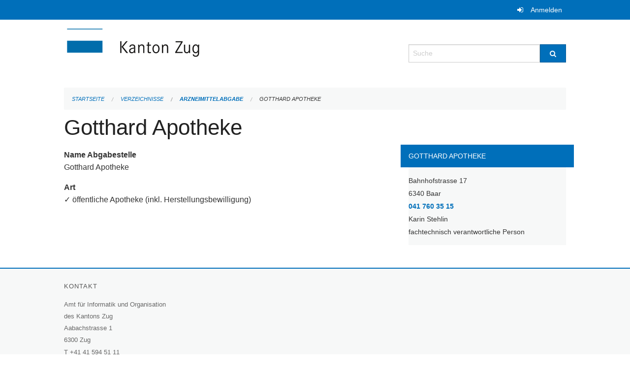

--- FILE ---
content_type: text/html; charset=UTF-8
request_url: https://verzeichnisse.zug.ch/directories/arzneimittelabgabe/gotthard-apotheke
body_size: 3166
content:
<!DOCTYPE html>
<html
    class="no-js"
    lang="de-CH"
    xmlns="http://www.w3.org/1999/xhtml" data-version="2026.1">
<head>
    <meta charset="utf-8" />
    <meta name="viewport" content="width=device-width, initial-scale=1.0" />

    
    <meta name="intercoolerjs:use-actual-http-method" content="true" />

    <title id="page-title">
        Gotthard Apotheke
    </title>
    <!-- This site is running on the
          ___              ____               ____ _                 _
         / _ \ _ __   ___ / ___| _____   __  / ___| | ___  _   _  __| |
        | | | | '_ \ / _ \ |  _ / _ \ \ / / | |   | |/ _ \| | | |/ _` |
        | |_| | | | |  __/ |_| | (_) \ V /  | |___| | (_) | |_| | (_| |
         \___/|_| |_|\___|\____|\___/ \_/    \____|_|\___/ \__,_|\__,_|

         Have a look at the source code: https://onegov.readthedocs.org
     -->
    
    <style>.slider{opacity:0;}</style>
    <link rel="stylesheet" type="text/css" href="https://verzeichnisse.zug.ch/theme/onegov.org.foundation-2026.1-135280b836118956d120c1dd703831386c3c7df4.css">
    <link rel="stylesheet" type="text/css" href="https://verzeichnisse.zug.ch/static/font-awesome/css/font-awesome.min.css___2026.1">
    

    
    
    
    
    
    <link rel="icon" href="data:;base64,iVBORw0KGgo=">
    <meta name="theme-color" content="#006fba">

    
<meta property="og:title" content="Gotthard Apotheke" />
<meta property="og:type" content="website" />
<meta property="og:url" content="https://verzeichnisse.zug.ch/directories/arzneimittelabgabe/gotthard-apotheke" />


<meta property="og:site_name" content="Verzeichnisse Kanton Zug">
<meta property="og:description" content="Heilmittel-Abgabestellen im Kanton Zug. Liste aller zugelassenen Abgabestellen für Arzneimittel und Medikamente.">
<meta property="og:locale" content="de_CH">
<meta property="og:locale:alternate" content="fr_CH">


    
    
    <script type="text/javascript" nonce="vn5rPIX6vKihsVKtmOPseQ==">
var _paq = window._paq = window._paq || [];
_paq.push(['trackPageView']);
_paq.push(['enableLinkTracking']);
(function() { 
  var u="https://matomo.zug.ch/";
  _paq.push(['setTrackerUrl', u+'piwik.php']);
  _paq.push(['setSiteId', '18']);
  var d=document, g=d.createElement('script'), s=d.getElementsByTagName('script')[0];
  g.type='text/javascript'; g.async=true; g.defer=true; g.src=u+'piwik.js'; s.parentNode.insertBefore(g,s);
})();
</script>

<link rel="stylesheet" type="text/css" href="https://verzeichnisse.zug.ch/7da9c72a3b5f9e060b898ef7cd714b8a/jquery.datetimepicker.css.bundle.css?fd660047">
<link rel="stylesheet" type="text/css" href="https://verzeichnisse.zug.ch/7da9c72a3b5f9e060b898ef7cd714b8a/chosen.bundle.css?df2ed9ff">
<link rel="stylesheet" type="text/css" href="https://verzeichnisse.zug.ch/7da9c72a3b5f9e060b898ef7cd714b8a/geo-mapbox.bundle.css?0deacf46">
<link rel="stylesheet" type="text/css" href="https://verzeichnisse.zug.ch/7da9c72a3b5f9e060b898ef7cd714b8a/photoswipe.bundle.css?22605327"></head>

<body data-mapbox-token="pk.eyJ1Ijoic2VhbnRpcyIsImEiOiJjaW02ZW92OXEwMDRpeG1rbXZ5ZXJxdmtlIn0.cYzFzNi7AB4vYJgokrPVwQ" id="page-directories-arzneimittelabgabe-gotthard-apotheke" class="is-logged-out directory-entry-layout" data-default-marker-color="#006fba" data-default-lat="47.15983786686978" data-default-lon="8.530540466308596" data-default-zoom="11" data-default-marker-icon="f111">
    
    <a class="show-for-sr" href="#content">Navigation überspringen</a>

    <div class="ie-11-wrapper">
      <main>

        <header >
          
          
          <div class="globals">
            <div class="row">
              <div class="columns small-12">
                  <div class="global-header">
                      
                  </div>
                <ul>
                  <li>
                    
                    
                      
    <a class="login" href="https://verzeichnisse.zug.ch/auth/login?skip=0&amp;to=%2Fdirectories%2Farzneimittelabgabe%2Fgotthard-apotheke">Anmelden</a>

                    
                  </li>
                </ul>
              </div>
            </div>
          </div>

          <div class="row header">
            <div class="small-12 medium-8 columns logo">
              <a href="https://verzeichnisse.zug.ch/" aria-label="Zurück zur Startseite">
                <img src="https://verzeichnisse.zug.ch/storage/4225e76ad1004efb2dd435bc930537d02f3fd1c4723b096d68de96657ef1a0e3" alt="Logo" title="Verzeichnisse Kanton Zug"/>
                
              </a>
            </div>
            <div class="small-12 medium-4 columns">
              
              <form class="searchbox" action="https://verzeichnisse.zug.ch/search" method="GET" data-typeahead="on" data-typeahead-source="https://verzeichnisse.zug.ch/search/suggest" data-typeahead-target="https://verzeichnisse.zug.ch/search">
                <div class="row collapse">
                    <div class="columns small-10">
                        <label for="search" class="show-for-sr">Suche</label>
                        <input id="search" data-typeahead-subject type="text" name="q" placeholder="Suche" autocomplete="off" autocorrect="off" required maxlength="200" />
                        <button type="reset" class="reset-button" tabindex="-1"></button>
                    </div>
                    <div class="columns small-2">
                        <button type="submit" class="button postfix" aria-label="Suche">
                          <i class="fa fa-search"></i>
                        </button>
                    </div>
                </div>
                <div class="row typeahead">
                  <div class="columns small-12" data-typeahead-container>
                  </div>
                </div>
              </form>
            </div>
          </div>

          <div class="row locals">
              <div class="small-12 columns">
                  
    <div class="main-navigation empty">
        
        <div class="clearfix"></div>
    </div>

                  
    
        
    

                  
    <nav role="navigation" aria-label="Sie sind hier">
        <ul class="breadcrumbs">
            
                <li class="">
    <a href="https://verzeichnisse.zug.ch/">Startseite</a>
</li>
            
                <li class="">
    <a href="https://verzeichnisse.zug.ch/directories">Verzeichnisse</a>
</li>
            
                <li class="">
    <a href="https://verzeichnisse.zug.ch/directories/arzneimittelabgabe">Arzneimittelabgabe</a>
</li>
            
                <li class="current">
    <a href="https://verzeichnisse.zug.ch/directories/arzneimittelabgabe/gotthard-apotheke">Gotthard Apotheke</a>
</li>
            
        </ul>
    </nav>

              </div>
          </div>

          <div class="row alerts">
            <div class="small-12 columns" id="alert-boxes">
              
              
              
    

            </div>
          </div>
        </header>

        

        <article class="row content without-sidebar-links">
          <div class="small-12 columns">
            <div class="row">
                <div class="small-12 columns">
                  <section role="main" id="content">
                    <h1 class="main-title"><div></div>
        Gotthard Apotheke
    <div></div></h1>
                    
        
    <div class="row">
        
        
            <div class="small-12 medium-8 columns page-content-main">
                
                <div>
                <div class="directory-fields">
                    
    
    

    <dl class="field-display">
        <dt>Name Abgabestelle</dt>
        <dd>
            
                
                
            
            
                
                
                    Gotthard Apotheke
                    
                
            
        </dd>
        <div class="clearfix"></div>
    </dl>
    <dl class="field-display">
        <dt>Art</dt>
        <dd>
            
                
                
            
            
                
                
                    ✓ öffentliche Apotheke (inkl. Herstellungsbewilligung)
                    
                
            
        </dd>
        <div class="clearfix"></div>
    </dl>

                    
                </div>

                
            </div>

                
                <div></div>
                
            </div>
            <div class="small-12 medium-4 columns page-content-sidebar">
                <div></div>
                <div class="side-panel without-title highlighted">
                        <ul><li>Gotthard Apotheke</li><li>Bahnhofstrasse 17</li><li>6340 Baar</li><li><a href="tel:041 760 35 15">041 760 35 15</a> </li><li>Karin Stehlin</li><li>fachtechnisch verantwortliche Person</li></ul>
                    
                    
                    
                    
                </div>
                
                
                
                
            </div>
        
    </div>

    
                  </section>
                </div>
            </div>
          </div>
        </article>

        <footer>
          
    <footer>
        <div class="row footer-content">
            <div class="small-12 columns">
                
    
        <div class="row footer-columns">
            <div class="small-12 columns medium-3">
                
    <h2>Kontakt</h2>
    <div><p>Amt für Informatik und Organisation<br>des Kantons Zug<br>Aabachstrasse 1<br>6300 Zug<br>T <a href="tel:+41 41 594 51 11">+41 41 594 51 11</a> <br><a href="mailto:service@zg.ch">service@zg.ch</a></p></div>
    

            </div>

            <div class="small-12 columns medium-5">
                
    
    <div></div>
    

            </div>

            <div class="small-12 columns medium-4">
                
    

                
    
        
    

            </div>
        </div>
    

                
    

                
    <div class="row footer-links">
      <div class="small-12 columns">
        
        
      </div>
    </div>

            </div>
        </div>
    </footer>

        <div id="clipboard-copy" class="flash-message hidden">In die Zwischenablage kopiert!</div>
        </footer>

      </main>
    </div>
<script type="text/javascript" src="https://verzeichnisse.zug.ch/7da9c72a3b5f9e060b898ef7cd714b8a/common.bundle.js?ec7e2256"></script>
<script type="text/javascript" src="https://verzeichnisse.zug.ch/7da9c72a3b5f9e060b898ef7cd714b8a/chosen.bundle.js?6c88e4da"></script>
<script type="text/javascript" src="https://verzeichnisse.zug.ch/7da9c72a3b5f9e060b898ef7cd714b8a/geo-mapbox.bundle.js?a3e6a5d2"></script>
<script type="text/javascript" src="https://verzeichnisse.zug.ch/7da9c72a3b5f9e060b898ef7cd714b8a/all_blank.bundle.js?9baeca26"></script>
<script type="text/javascript" src="https://verzeichnisse.zug.ch/7da9c72a3b5f9e060b898ef7cd714b8a/photoswipe.bundle.js?e2341616"></script></body>

</html>

